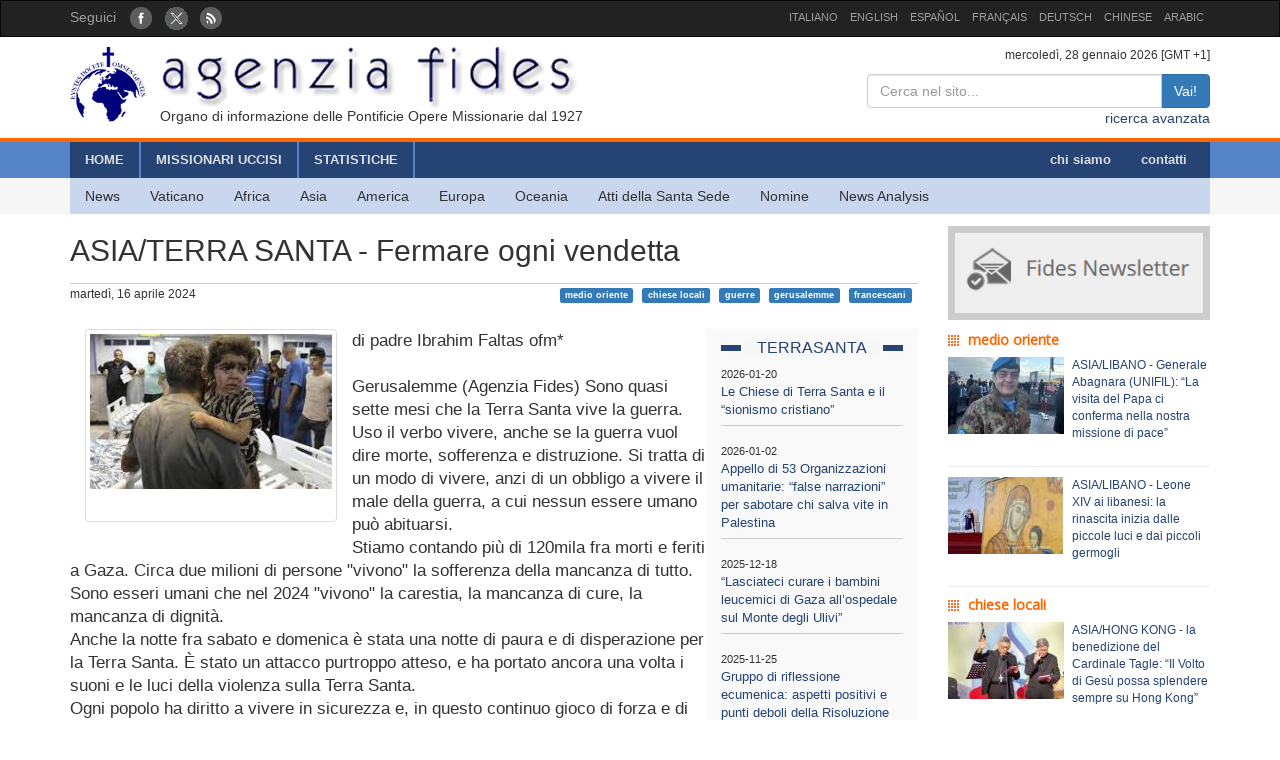

--- FILE ---
content_type: text/html; charset=UTF-8
request_url: http://fides.org/it/news/74906
body_size: 7070
content:
<!DOCTYPE html>
<html  lang="ltr">
<head>
	<meta http-equiv="Content-Type" content="text/html; charset=utf-8" /> 
	<meta name="title" content="ASIA/TERRA SANTA - Fermare ogni vendetta" />
	<meta http-equiv="X-UA-Compatible" content="IE=edge">
    <meta name="viewport" content="width=device-width, initial-scale=1">
    <meta name="description" content="Agenzia Fides: Organo di informazione delle Pontificie Opere Missionarie dal 1927">
    <meta name="author" content="Agenzia Fides">
	<meta name="google-site-verification" content="8GfVx2a8MWTMftZNk6pQ2M21sC52mPng_12dJwCP0nk" />
	<title>ASIA/TERRA SANTA - Fermare ogni vendetta - Agenzia Fides</title>
	<link href="/favicon.ico" type="image/x-icon" rel="icon"/><link href="/favicon.ico" type="image/x-icon" rel="shortcut icon"/>
	<link rel="stylesheet" type="text/css" href="/css/../bootstrap/css/bootstrap.min.css"/>
	<link rel="stylesheet" type="text/css" href="/css/fides2.css"/>
<meta property="og:image" content="https://fides.org/app/webroot/files/appendeds/183/primopiano_18322.jpg"/><meta property="og:description" content="di padre Ibrahim Faltas ofm*

Gerusalemme (Agenzia Fides) Sono quasi sette mesi che la Terra Santa"/><link rel="stylesheet" type="text/css" href="/css/../leaflet/leaflet.css"/>	<!-- HTML5 shim and Respond.js for IE8 support of HTML5 elements and media queries -->
    <!--[if lt IE 9]>
      <script src="https://oss.maxcdn.com/html5shiv/3.7.2/html5shiv.min.js"></script>
      <script src="https://oss.maxcdn.com/respond/1.4.2/respond.min.js"></script>
    <![endif]-->

	<link href='https://fonts.googleapis.com/css?family=Open+Sans' rel='stylesheet' type='text/css'>
</head>
<body role="document" cz-shortcut-listen="true">
	       <!-- Fixed navbar -->
    <nav id="fidestopheader" class="navbar navbar-inverse  hidden-xs">
		<div class="container">
			<div id="navbar" class="navbar-collapse collapse" >
			
				<ul id="socialicons" class="nav navbar-nav">
					<li dir="ltr"><span class="navbar-text">Seguici </span> &nbsp;&nbsp;</li>
					<li> <a href="https://www.facebook.com/pages/Agenzia-Fides/166937210010364" target="_blank"><img src="/img/fb_circle.png" alt=""/></a></li>
					<li> <a href="https://twitter.com/AgenziaFides" target="_blank"><img src="/img/tw_circle.png" alt=""/></a></li>
					<li> <a href="/it/news/rss" target="_blank"><img src="/img/rss_circle.png" alt=""/></a></li>
				</ul>
				<ul class="nav navbar-nav navbar-right" style="font-size:11px;">
					<li><a href="http://www.fides.org/it">ITALIANO</a></li>
					<li><a href="http://www.fides.org/en">ENGLISH</a></li>
					<li><a href="http://www.fides.org/es">ESPAÑOL</a></li>
					<li><a href="http://www.fides.org/fr">FRANÇAIS</a></li>
				<!--	<li><a href="http://www.fides.org/pt">PORTUGUÉS</a></li> -->
					<li><a href="http://www.fides.org/de">DEUTSCH</a></li>
					<li><a href="http://www.fides.org/zh">CHINESE</a></li>
				 	<li><a href="http://www.fides.org/ar">ARABIC</a></li>
				</ul>		  
			  
	
			</div><!--/.nav-collapse -->

		</div>
    </nav>	 
			<div id="header">
		<div id="headermiddle"><!-- logo e ricerca -->
			<div class="container">
				<div class="row">
					<div class="col-xs-12 col-sm-7"> 
						<a href="/it"><img src="/img/logofides.png" class="img-responsive" alt=""/></a>						
						<div id="subtit" class="hidden-xs">Organo di informazione delle Pontificie Opere Missionarie dal 1927</div>
					</div>
					<div class="col-sm-5 text-right hidden-xs">
						<div class="small">
							mercoledì, 28 gennaio 2026  [GMT +1]
						</div>
						
						<form action="/it/search" id="fidessearch" class="form-horizontal" method="post" accept-charset="utf-8"><div style="display:none;"><input type="hidden" name="_method" value="POST"/></div>						<div class="input-group col-xs-9 pull-right" >
						  <input name="data[News][testo]" class="form-control" placeholder="Cerca nel sito..." type="text" id="NewsTesto"/>						  <span class="input-group-btn">
							<button class="btn btn-primary" type="submit">Vai!</button>
						  </span>
						</div><!-- /input-group -->
						</form>
						<div class="clearfix"></div>
						<a href="/it/search">ricerca avanzata</a>				
					</div>
				</div>
			</div>
		</div>
				<div class="headermenu hidden-xs">
			<div id="mainmenu" >
				<div  class="container">
					<div id="contmenu">
						<nav id="mainnav" class="navbar navbar-default">
							<ul class="nav navbar-nav">
								<li class="br_medium"><a href="/it">HOME</a></li>
								<li class="br_medium"><a href="/it/missionaries">MISSIONARI UCCISI</a></li>
								<li class="br_medium"><a href="/it/stats">STATISTICHE</a></li>
							</ul>
							<ul class="nav navbar-nav navbar-right" style="margin-right:8px;">
								<li><a href="/it/apps/aboutus">chi siamo</a></li>
								<li><a href="/it/contacts">contatti</a></li>
							</ul>
						</nav>
					</div>
				</div>
			</div>
			<div class="container">
				<div id="contsubmenu" class="bg_soft">
					<nav id="mainnav" class="navbar navbar-default navbar-static-top">
						<ul class="nav navbar-nav">	
							<li><a href="/it/news">News</a></li>
							<li><a href="/it/list/vatican">Vaticano</a></li>
							<li><a href="/it/list/africa">Africa</a></li>
							<li><a href="/it/list/asia">Asia</a></li>
							<li><a href="/it/list/america">America</a></li>
							<li><a href="/it/list/europe">Europa</a></li>
							<li><a href="/it/list/oceania">Oceania</a></li>
							<li><a href="/it/list/atti">Atti della Santa Sede</a></li>
							<li><a href="/it/list/nomin">Nomine</a></li>
							<li><a href="/it/list/analysis">News Analysis</a></li>
							<li class="hidden-lg hidden-md"><a href="http://omnisterra.fides.org/"> <span style="border-left:6px solid #5C88B5;"> </span> &nbsp; OmnisTerra</a></li>
							<li class="hidden-lg hidden-md"><a href="http://www.ppoomm.va/index.php?mnu=pomNelMondo"> <span style="border-left:6px solid #fdf760;"> </span> &nbsp; PP.OO.MM.</a></li>
							<li class="hidden-lg hidden-md"><a href="http://www.fides.org/it/newsletters"> <span style="border-left:6px solid #CCCCCC;"> </span> &nbsp; Newsletter</a></li>
							<li class="hidden-lg hidden-md"><a href="https://www.youtube.com/channel/UCMwvng3Okf0e9w3XSMawHWg"> <span style="border-left:6px solid #F18585;"> </span> &nbsp; Video</a></li>
						</ul>
					</nav>
				</div> 
			</div>
		</div>
		 <div class="container">
	<div id="mobilemenu" class="row visible-xs">	

		<nav class="navbar navbar-default" style="background-color:#254473;margin-bottom:0;">
				<a style="color:white" class="navbar-brand" href="#"  data-toggle="collapse" data-target="#menufides" aria-expanded="false">Menu</a>
				<button type="button" class="navbar-toggle collapsed" data-toggle="collapse" data-target="#menufides" aria-expanded="false">
					<span class="sr-only">Toggle navigation</span>
					<span class="icon-bar"></span>
					<span class="icon-bar"></span>
					<span class="icon-bar"></span>
				</button>
			
		</nav>
		
		<div class="collapse col-xs-12" id="menufides" style="background-color:#C8D7EE; padding-top:12px;">
		
			<div class="text-right">
					<a href="http://www.fides.org/it" style="font-size:1em"><span class="label label-default">ITA</span></a>	
					<a href="http://www.fides.org/en"><span class="label label-default">ENG</span></a>
					<a href="http://www.fides.org/es"><span class="label label-default">ESP</span></a>
					<a href="http://www.fides.org/fr"><span class="label label-default">FRA</span></a>
					<a href="http://www.fides.org/de"><span class="label label-default">DEU</span></a>
					<a href="http://www.fides.org/zh"><span class="label label-default">CHI</span></a>
			</div>
			<ul id="mobileitems" class="nav nav-stacked">
			
				<li>
					<form action="/it/search" id="fidessearch" class="form-horizontal" style="margin-bottom:30px;" method="post" accept-charset="utf-8"><div style="display:none;"><input type="hidden" name="_method" value="POST"/></div>						<div class="input-group " >
						  <input name="data[News][testo]" class="form-control" placeholder="Cerca nel sito..." type="text" id="NewsTesto"/>						  <span class="input-group-btn">
							<button class="btn btn-primary" type="submit">Vai!</button>
						  </span>
						</div><!-- /input-group -->
					</form>
								
				</li>
				
				<li style="background-color:#5684C9;"><a href="/it/missionaries" style=" color: #fff;">MISSIONARI UCCISI</a></li>
				<li style="background-color:#5684C9;"><a href="/it/stats" style=" color: #fff;">STATISTICHE</a></li>
				<li style="background-color:#5684C9;"><a href="/it/apps/aboutus" style=" color: #fff;">chi siamo</a></li>
				<li style="background-color:#5684C9;"><a href="/it/contacts" style=" color: #fff;">contatti</a></li>
				
				<li><a href="/it/news">All News</a></li>
				<li><a href="/it/list/vatican">Vaticano</a></li>
				<li><a href="/it/list/africa">Africa</a></li>
				<li><a href="/it/list/asia">Asia</a></li>
				<li><a href="/it/list/america">America</a></li>
				<li><a href="/it/list/europe">Europa</a></li>
				<li><a href="/it/list/oceania">Oceania</a></li>
				<li><a href="/it/list/atti">Atti della Santa Sede</a></li>
				<li><a href="/it/list/nomin">Nomine</a></li>
				<li><a href="/it/list/analysis">News Analysis</a></li>
				
				<li class="hidden-lg hidden-md"> <a href="/it/list/viaggioapostolico"><span style="border-left:6px solid #F8FAFA;"> </span> &nbsp; Viaggio Apostolico</a></li>
				<li class="hidden-lg hidden-md"><a href="http://omnisterra.fides.org/"> <span style="border-left:6px solid #5C88B5;"> </span> &nbsp;  OmnisTerra</a></li>
				<li class="hidden-lg hidden-md"><a href="http://www.ppoomm.va/index.php?mnu=pomNelMondo"> <span style="border-left:6px solid #fdf760;"> </span> &nbsp; PP.OO.MM.</a></li>
				<li class="hidden-lg hidden-md"><a href="http://www.fides.org/it/newsletters"><span style="border-left:6px solid #CCCCCC;"> </span> &nbsp; Newsletter</a></li>
				<li class="hidden-lg hidden-md"><a href="https://www.youtube.com/channel/UCMwvng3Okf0e9w3XSMawHWg"><span style="border-left:6px solid #F18585;"> </span> &nbsp; Video</a></li>
				<li class="hidden-lg hidden-md">
					<center>
						<a href="https://www.facebook.com/pages/Agenzia-Fides/166937210010364" target="_blank"><img src="/img/fb_circle.png" alt=""/></a>						<a href="https://twitter.com/AgenziaFides" target="_blank"><img src="/img/tw_circle.png" alt=""/></a>						<a href="/it/news/rss" target="_blank"><img src="/img/rss_circle.png" alt=""/></a>					</center>
				</li>
			</ul>
			<br />
		</div>
			
		<div class="clearfix"></div>
	</div>
</div>
	</div>
				
<div id="container" class="container" role="main" >
	<div class="row">
		<div id="colxsnews" class="col-xs-12 col-sm-9">  
			<h2 style="border-bottom:1px solid #ccc; margin-bottom:2px;padding-bottom: 16px;">ASIA/TERRA SANTA - Fermare ogni vendetta</h2>
			<div style="margin-bottom:26px; font-size:12px;">
				martedì, 16 aprile 2024 				<span class="pull-right">
				<a href="#" class="label label-primary">medio oriente</a> &nbsp; <a href="#" class="label label-primary">chiese locali</a> &nbsp; <a href="#" class="label label-primary">guerre</a> &nbsp; <a href="#" class="label label-primary">gerusalemme</a> &nbsp; <a href="#" class="label label-primary">francescani</a> &nbsp; 				</span>
				
			</div>	<div class="clearfix"></div>
			
						<!-- imagine-->
			<div class="col-md-4" class="pull-left">
				<div class="thumbnail">
					<img src="https://fides.org/app/webroot/files/appendeds/183/primopiano_18322.jpg" class="img-responsive" alt=""/>					<p style="font-size:9px"></p>
				<div class="caption" style="font-size:12px; color:#444">  
					
									</div>
				</div>
			</div>
			<!-- end imagine -->
			
						
						<div id="sidebarnews" class="hidden-xs col-xs-3 pull-right" style="background:#f9f9f9">
				<div class="lastnewscountry" style="padding-top:8px;">
					<div class="tit-evidenza text-center">
						<span style="background:#f7f7f7; ">TERRASANTA</span>
					</div>
												<p style="border-bottom:1px solid #ccc; padding: 6px 0; font-size:13px;">
								<span style="font-size:11px">2026-01-20</span><br/>
								<a href="/it/news/77267">Le Chiese di Terra Santa e il “sionismo cristiano”</a></p>
												<p style="border-bottom:1px solid #ccc; padding: 6px 0; font-size:13px;">
								<span style="font-size:11px">2026-01-02</span><br/>
								<a href="/it/news/77206"> Appello di 53 Organizzazioni umanitarie: “false narrazioni” per sabotare chi salva vite in Palestina</a></p>
												<p style="border-bottom:1px solid #ccc; padding: 6px 0; font-size:13px;">
								<span style="font-size:11px">2025-12-18</span><br/>
								<a href="/it/news/77171"> “Lasciateci curare i bambini leucemici di Gaza all’ospedale sul Monte degli Ulivi”</a></p>
												<p style="border-bottom:1px solid #ccc; padding: 6px 0; font-size:13px;">
								<span style="font-size:11px">2025-11-25</span><br/>
								<a href="/it/news/77072"> Gruppo di riflessione ecumenica: aspetti positivi e punti deboli della Risoluzione ONU sul future di Gaza</a></p>
												<p style="border-bottom:1px solid #ccc; padding: 6px 0; font-size:13px;">
								<span style="font-size:11px">2025-10-09</span><br/>
								<a href="/it/news/76892"> Luoghi Santi senza pellegrini.</a></p>
												<p style="border-bottom:1px solid #ccc; padding: 6px 0; font-size:13px;">
								<span style="font-size:11px">2025-09-29</span><br/>
								<a href="/it/news/76854"> Gruppo ecumenico confuta il discorso di Netanyahu all’Onu, l’occupazione, e non l’ANP, danneggia i cristiani in Palestina</a></p>
										
				</div>			
			</div>
			<p style="font-size:1.2em;">di padre Ibrahim Faltas ofm*<br />
<br />
Gerusalemme (Agenzia Fides) Sono quasi sette mesi che la Terra Santa vive la guerra. Uso il verbo vivere, anche se la guerra vuol dire morte, sofferenza e distruzione. Si tratta di un modo di vivere, anzi di un obbligo a vivere il male della guerra, a cui nessun essere umano può abituarsi. <br />
Stiamo contando più di 120mila fra morti e feriti a Gaza.  Circa due milioni di persone "vivono" la sofferenza della mancanza di tutto. Sono esseri umani che nel 2024 "vivono" la carestia, la mancanza di cure, la mancanza di dignità. <br />
Anche la notte fra sabato e domenica è stata una notte di paura e di disperazione per la Terra Santa. È stato un attacco purtroppo atteso, e ha portato ancora una volta i suoni e le luci della violenza sulla Terra Santa.<br />
Ogni popolo ha diritto a vivere in sicurezza e, in questo continuo gioco di forza e di potere, sono i più indifesi a subire le conseguenze tragiche della guerra. <br />
La notte tra sabato e domenica, chi ha potuto avere la forza di sperare? <br />
La paura e la disperazione non fanno dormire, oscurano il futuro. I bambini in particolare sono spaventati e non capiscono il gioco assurdo e sconsiderato degli adulti. <br />
Papa Francesco, dopo il Regina Caeli di domenica 14 aprile, ieri ha chiesto, con voce provata ma determinata, di fermare la guerra e di favorire al più presto la soluzione dei due Stati a cui entrambi i popoli, israeliani e palestinesi, hanno diritto per avere una vita sicura e dignitosa.<br />
Cerco di capire le ragioni dell'una e dell'altra parte. Non sempre ci riesco. Non posso giustificare il continuo uso della violenza e l'odio che distrugge la vita di innocenti. <br />
Il conflitto si sta allargando, sta assumendo aspetti sempre più distruttivi, si usano mezzi e strumenti di morte con tecnologie sempre più avanzate. <br />
Da anni la comunità internazionale è sorda alla necessità e alla possibilità di fermare ogni azione di guerra in questo martoriato Medio Oriente.  Decisioni prese non sono state messe in atto, e non è stata verificata e realizzata la loro esecuzione. Negli anni ci sono stati incontri, accordi e tavoli di mediazione.<br />
 Papa Francesco ha fatto ogni possibile passo per spingere le parti ad incontrarsi per raggiungere la pace. Insieme a lui i bambini, gli innocenti e gli indifesi chiedono la pace e chiedono agli adulti irresponsabili di fermarsi, perché la guerra si è già allargata su più fronti con la sua violenza. <br />
Fermarsi ora significa fermare ogni vendetta, ogni azione distruttiva che colpisce soprattutto chi non ha colpa. <br />
Uniamoci all'appello di Papa Francesco a mettere in atto un immediato cessate il fuoco, e procedere nel definire e realizzare la soluzione dei due Stati. <br />
Uniamoci nella preghiera. Il Signore ascolti la supplica di pace implorata da Papa Francesco, dai bambini e da chi è testimone credibile della pace. Chiediamo, imploriamo, gridiamo cercando la pace, senza stancarci e senza abituarci al male della guerra. (Agenzia Fides 16/4/2024)<br />
*Vicario della Custodia di Terra Santa<br />
</p>	
						
						
			<!-- Box Google Maps -->
						<br />
						
		
			<div id="map" style="padding-left:0; margin-bottom:10px;width:100%;height:200px;"></div>
				
									
					
							
		
	
	
			
			<!-- Add This -->
			Condividi:<div class="addthis_inline_share_toolbox"></div>
		</div>
		<!-- sidebar di destra -->
		<div class="col-xs-12 col-sm-3"> 
			<div id="subcribe-nl">
	<a href="/it/newsletters"><img src="/img/newsletter.jpg" class="img-responsive center-block" alt=""/></a>	
</div>
			<!-- Notizie correlate per TAG	-->
										
								<h5 class="tit_arg_news" >medio oriente</h5>
																	<div style="margin-bottom:10px;" class="clearfix">
										<p style="padding-bottom: 4px; font-size:12px;">
										
										<a href="/it/news/77117"><img src="https://fides.org/app/webroot/files/appendeds/211/thumb_21197.jpg" class="pull-left" style="margin-right:8px" alt=""/>ASIA/LIBANO - Generale Abagnara (UNIFIL): “La visita del Papa ci conferma nella nostra missione di pace”</a>										</p>
									</div>
									<hr style="margin:10px 0"/>
																	<div style="margin-bottom:10px;" class="clearfix">
										<p style="padding-bottom: 4px; font-size:12px;">
										
										<a href="/it/news/77110"><img src="https://fides.org/app/webroot/files/appendeds/211/thumb_21187.jpg" class="pull-left" style="margin-right:8px" alt=""/>ASIA/LIBANO - Leone XIV ai libanesi: la rinascita inizia dalle piccole luci e dai piccoli germogli</a>										</p>
									</div>
									<hr style="margin:10px 0"/>
																			
								<h5 class="tit_arg_news" >chiese locali</h5>
																	<div style="margin-bottom:10px;" class="clearfix">
										<p style="padding-bottom: 4px; font-size:12px;">
										
										<a href="/it/news/77284"><img src="https://fides.org/app/webroot/files/appendeds/214/thumb_21407.jpg" class="pull-left" style="margin-right:8px" alt=""/>ASIA/HONG KONG - la benedizione del Cardinale Tagle: “Il Volto di Gesù possa splendere sempre su Hong Kong”</a>										</p>
									</div>
									<hr style="margin:10px 0"/>
																	<div style="margin-bottom:10px;" class="clearfix">
										<p style="padding-bottom: 4px; font-size:12px;">
										
										<a href="/it/news/77282"><img src="https://fides.org/app/webroot/files/appendeds/214/thumb_21405.jpg" class="pull-left" style="margin-right:8px" alt=""/>ASIA/CINA- Il Vescovo coadiutore Antonio Li Hui succede all’anziano Nicola Han Jide alla guida della diocesi di Pingliang</a>										</p>
									</div>
									<hr style="margin:10px 0"/>
																			
								<h5 class="tit_arg_news" >guerre</h5>
																	<div style="margin-bottom:10px;" class="clearfix">
										<p style="padding-bottom: 4px; font-size:12px;">
										
										<a href="/it/news/77232"><img src="https://fides.org/app/webroot/files/appendeds/213/thumb_21334.jpg" class="pull-left" style="margin-right:8px" alt=""/>Leone XIV, Sant’Agostino e le due Città</a>										</p>
									</div>
									<hr style="margin:10px 0"/>
																	<div style="margin-bottom:10px;" class="clearfix">
										<p style="padding-bottom: 4px; font-size:12px;">
										
										<a href="/it/news/77208"><img src="https://fides.org/app/webroot/files/appendeds/213/thumb_21308.jpg" class="pull-left" style="margin-right:8px" alt=""/>AMERICA/VENEZUELA - il blitz USA, le incertezze sul futuro e le ultime preoccupazioni espresse dai Vescovi</a>										</p>
									</div>
									<hr style="margin:10px 0"/>
																			
								<h5 class="tit_arg_news" >gerusalemme</h5>
																	<div style="margin-bottom:10px;" class="clearfix">
										<p style="padding-bottom: 4px; font-size:12px;">
										
										<a href="/it/news/76750"><img src="https://fides.org/app/webroot/files/appendeds/207/thumb_20724.jpg" class="pull-left" style="margin-right:8px" alt=""/>ASIA/TERRA SANTA - Gruppo ecumenico: cosa rende possibile e importante il “rimanere” dei cristiani nella terra di Gesù, sfigurata dal terrore</a>										</p>
									</div>
									<hr style="margin:10px 0"/>
																	<div style="margin-bottom:10px;" class="clearfix">
										<p style="padding-bottom: 4px; font-size:12px;">
										
										<a href="/it/news/76609"><img src="https://fides.org/app/webroot/files/appendeds/205/thumb_20533.jpg" class="pull-left" style="margin-right:8px" alt=""/>ASIA/TERRA SANTA - Dopo l’attacco israeliano alla parrocchia, Papa Leone telefona ai Patriarchi di Gerusalemme in visita a Gaza</a>										</p>
									</div>
									<hr style="margin:10px 0"/>
																			
								<h5 class="tit_arg_news" >francescani</h5>
																	<div style="margin-bottom:10px;" class="clearfix">
										<p style="padding-bottom: 4px; font-size:12px;">
										
										<a href="/it/news/77172"><img src="https://fides.org/app/webroot/files/appendeds/212/thumb_21262.JPG" class="pull-left" style="margin-right:8px" alt=""/>ASIA/PAKISTAN - I cristiani donano alla nazione lo spirito del Natale: fraternità e pace</a>										</p>
									</div>
									<hr style="margin:10px 0"/>
																	<div style="margin-bottom:10px;" class="clearfix">
										<p style="padding-bottom: 4px; font-size:12px;">
										
										<a href="/it/news/77131"><img src="https://fides.org/app/webroot/files/appendeds/212/thumb_21211.jpg" class="pull-left" style="margin-right:8px" alt=""/>Il Papa rende grazie per i Missionari Martiri Chimbote, a 10 anni dalla loro beatificazione</a>										</p>
									</div>
									<hr style="margin:10px 0"/>
													
		</div>
	</div><!-- end row -->
	
	<br/>
		
		
	
</div>

		
	<footer id="footer">
		<div class="container">
			<div class="row">
				<div class="col-xs-12 col-sm-8">
					<p>
						Agenzia Fides - Palazzo “de Propaganda Fide” - 00120 - Città del Vaticano Tel. +39-06-69880115 - Fax +39-06-69880107<br/>
					
					<a href="http://creativecommons.org/licenses/by/4.0/deed.it" target="_blank"><img alt="Licenza Creative Commons" style="border-width:0" src="https://licensebuttons.net/l/by/4.0/80x15.png" /> </a>							
					I contenuti del sito sono pubblicati con  
					<a href="http://creativecommons.org/licenses/by/4.0/deed.it" target="_blank">Licenza Creative Commons Attribuzione 4.0 Internazionale</a>					
					
					</p>
					<hr />
					<p><strong>INTERNAZIONALE : </strong>
					<a href="/it">ITALIANO</a> | 
					<a href="/en">ENGLISH</a> | 
					<a href="/es">ESPAÑOL</a> | 
					<a href="/fr">FRANÇAIS</a> | 
					 | 
					<a href="/de">DEUTSCH</a> | 
					<a href="/zh">CHINESE</a> | 
										</p>
				</div>
				<div class="fright col-xs-12 col-sm-4">
					<div class="text-right">Seguici: 
						<a href="https://www.facebook.com/pages/Agenzia-Fides/166937210010364" target="_blank"><img src="/img/fb_rect.png" alt=""/></a>						<a href="https://twitter.com/AgenziaFides" target="_blank"><img src="/img/tw_rect.png" alt=""/></a>						<a href="/it/news/rss" target="_blank"><img src="/img/rss_rect.png" alt=""/></a>					</div>
					<div class="text-right">Contatta la redazione: 						<a href="/it/contacts"><img src="/img/mail_rect.png" alt=""/></a>					</div>
					<div class="text-right">Cancella la tua iscrizione alla newsletter: 						<a href="/it/newsletters/unsubscribe"><img src="/img/nomail.png" alt=""/></a>					</div>
				
				
				</div>
			</div>
		</div>		
	</footer>	<script type="text/javascript" src="/js/jquery-1.11.2.min.js"></script><script type="text/javascript" src="/js/../bootstrap/js/bootstrap.min.js"></script><script type="text/javascript" src="/js/../leaflet/leaflet.js"></script><script type="text/javascript">
//<![CDATA[

											var latlng = [31.78847185, 35.21879441094499];
											var titolo = 'ASIA/TERRA SANTA - Fermare ogni vendetta'; 
											
//]]>
</script><script type="text/javascript" src="/js/leaflet_map_news.js"></script><script type="text/javascript" src="http://s7.addthis.com/js/300/addthis_widget.js#pubid=ra-51011e1a5fd9f3df"></script>	
	<script>
  (function(i,s,o,g,r,a,m){i['GoogleAnalyticsObject']=r;i[r]=i[r]||function(){
  (i[r].q=i[r].q||[]).push(arguments)},i[r].l=1*new Date();a=s.createElement(o),
  m=s.getElementsByTagName(o)[0];a.async=1;a.src=g;m.parentNode.insertBefore(a,m)
  })(window,document,'script','//www.google-analytics.com/analytics.js','ga');

  ga('create', 'UA-27424146-1', 'auto');
  ga('send', 'pageview');

</script>
</body>
</html>